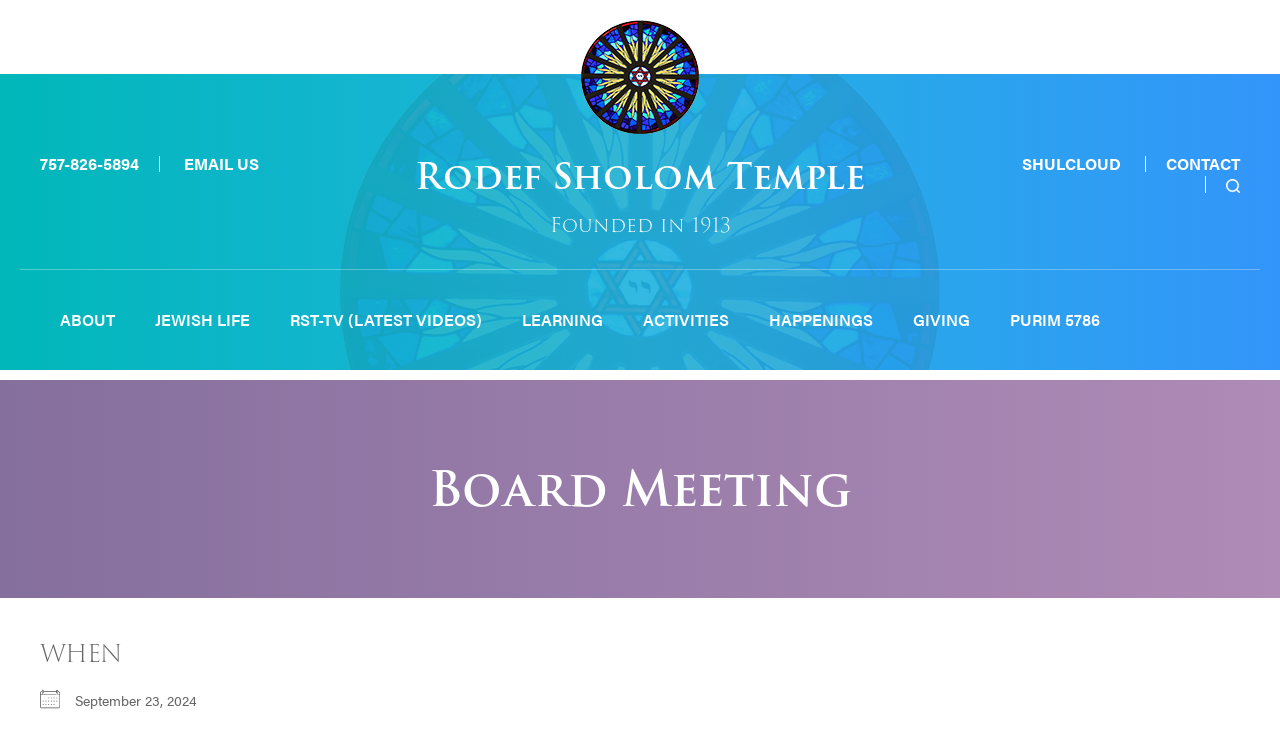

--- FILE ---
content_type: text/html; charset=UTF-8
request_url: https://www.rodefsholomtemple.org/events/board-meeting/
body_size: 14315
content:
<!DOCTYPE html>
<!--[if IEMobile 7 ]> <html dir="ltr" lang="en-US" prefix="og: https://ogp.me/ns#"class="no-js iem7"> <![endif]-->
<!--[if lt IE 7 ]> <html dir="ltr" lang="en-US" prefix="og: https://ogp.me/ns#" class="no-js ie6"> <![endif]-->
<!--[if IE 7 ]>    <html dir="ltr" lang="en-US" prefix="og: https://ogp.me/ns#" class="no-js ie7"> <![endif]-->
<!--[if IE 8 ]>    <html dir="ltr" lang="en-US" prefix="og: https://ogp.me/ns#" class="no-js ie8"> <![endif]-->
<!--[if (gte IE 9)|(gt IEMobile 7)|!(IEMobile)|!(IE)]><!--><html dir="ltr" lang="en-US" prefix="og: https://ogp.me/ns#" class="no-js"><!--<![endif]-->

<head>

    <meta charset="utf-8">
    <title>Board Meeting | Rodef Sholom Temple - Conservative Synagogue in Newport NewsRodef Sholom Temple</title>
    <meta name="viewport" content="width=device-width, initial-scale=1.0">
    <meta name="description" content="">
    <meta name="author" content="">

	<!-- Open graph tags -->
        <meta property="og:title" content="Board Meeting" />
	<meta property="og:description" content="" />
    <meta property="og:url" content="https://www.rodefsholomtemple.org/events/board-meeting/" />
    <meta property="og:image:url" content="" />
    <meta property="og:image:type" content="image/jpeg" />
	<meta property="og:image:width" content="1500" />
	<meta property="og:image:height" content="788" />
    
	<!-- CSS -->
    <link type="text/css" href="https://www.rodefsholomtemple.org/wp-content/themes/rodefsholom/css/bootstrap.min.css" rel="stylesheet">
	<link rel="stylesheet" href="https://use.typekit.net/ltv1xeu.css">
    <link type="text/css" href="https://www.rodefsholomtemple.org/wp-content/themes/rodefsholom/style.css" rel="stylesheet" media="screen">
    <link type="text/css" href="https://www.rodefsholomtemple.org/wp-content/themes/rodefsholom/navigation.css" rel="stylesheet" media="screen">

    <!-- HTML5 shim, for IE6-8 support of HTML5 elements -->
    <!--[if lt IE 9]><script src="http://html5shim.googlecode.com/svn/trunk/html5.js"></script><![endif]-->

    <!-- Favicon and touch icons -->
    <link rel="apple-touch-icon-precomposed" sizes="144x144" href="https://www.rodefsholomtemple.org/wp-content/themes/rodefsholom/icons/apple-touch-icon-144-precomposed.png">
    <link rel="apple-touch-icon-precomposed" sizes="114x114" href="https://www.rodefsholomtemple.org/wp-content/themes/rodefsholom/icons/apple-touch-icon-114-precomposed.png">
	<link rel="apple-touch-icon-precomposed" sizes="72x72" href="https://www.rodefsholomtemple.org/wp-content/themes/rodefsholom/icons/apple-touch-icon-72-precomposed.png">
	<link rel="apple-touch-icon-precomposed" href="https://www.rodefsholomtemple.org/wp-content/themes/rodefsholom/icons/apple-touch-icon-57-precomposed.png">
	<link rel="shortcut icon" href="https://www.rodefsholomtemple.org/wp-content/themes/rodefsholom/icons/favicon.png">
       
    <!-- Google Analytics -->
    
    
    <!-- Feeds -->
    <link rel="pingback" href="https://www.rodefsholomtemple.org/xmlrpc.php" />
    <link rel="alternate" type="application/rss+xml" title="Rodef Sholom Temple" href="https://www.rodefsholomtemple.org/feed/" />
    <link rel="alternate" type="application/atom+xml" title="Rodef Sholom Temple" href="https://www.rodefsholomtemple.org/feed/atom/" />

	<!-- Wordpress head functions -->    
        
		<!-- All in One SEO 4.9.3 - aioseo.com -->
	<meta name="robots" content="max-image-preview:large" />
	<meta name="author" content="Radie"/>
	<link rel="canonical" href="https://www.rodefsholomtemple.org/events/board-meeting/" />
	<meta name="generator" content="All in One SEO (AIOSEO) 4.9.3" />
		<meta property="og:locale" content="en_US" />
		<meta property="og:site_name" content="Rodef Sholom Temple | Conservative Synagogue in Newport News" />
		<meta property="og:type" content="article" />
		<meta property="og:title" content="Board Meeting | Rodef Sholom Temple - Conservative Synagogue in Newport News" />
		<meta property="og:url" content="https://www.rodefsholomtemple.org/events/board-meeting/" />
		<meta property="article:published_time" content="2024-07-31T18:24:29+00:00" />
		<meta property="article:modified_time" content="2024-07-31T18:24:29+00:00" />
		<meta name="twitter:card" content="summary_large_image" />
		<meta name="twitter:title" content="Board Meeting | Rodef Sholom Temple - Conservative Synagogue in Newport News" />
		<script type="application/ld+json" class="aioseo-schema">
			{"@context":"https:\/\/schema.org","@graph":[{"@type":"BreadcrumbList","@id":"https:\/\/www.rodefsholomtemple.org\/events\/board-meeting\/#breadcrumblist","itemListElement":[{"@type":"ListItem","@id":"https:\/\/www.rodefsholomtemple.org#listItem","position":1,"name":"Home","item":"https:\/\/www.rodefsholomtemple.org","nextItem":{"@type":"ListItem","@id":"https:\/\/www.rodefsholomtemple.org\/events\/#listItem","name":"Events"}},{"@type":"ListItem","@id":"https:\/\/www.rodefsholomtemple.org\/events\/#listItem","position":2,"name":"Events","item":"https:\/\/www.rodefsholomtemple.org\/events\/","nextItem":{"@type":"ListItem","@id":"https:\/\/www.rodefsholomtemple.org\/events\/board-meeting\/#listItem","name":"Board Meeting"},"previousItem":{"@type":"ListItem","@id":"https:\/\/www.rodefsholomtemple.org#listItem","name":"Home"}},{"@type":"ListItem","@id":"https:\/\/www.rodefsholomtemple.org\/events\/board-meeting\/#listItem","position":3,"name":"Board Meeting","previousItem":{"@type":"ListItem","@id":"https:\/\/www.rodefsholomtemple.org\/events\/#listItem","name":"Events"}}]},{"@type":"Organization","@id":"https:\/\/www.rodefsholomtemple.org\/#organization","name":"Rodef Sholom Temple","description":"Conservative Synagogue in Newport News","url":"https:\/\/www.rodefsholomtemple.org\/","sameAs":["https:\/\/www.instagram.com\/rstnewportnews\/"]},{"@type":"Person","@id":"https:\/\/www.rodefsholomtemple.org\/author\/office\/#author","url":"https:\/\/www.rodefsholomtemple.org\/author\/office\/","name":"Radie","image":{"@type":"ImageObject","@id":"https:\/\/www.rodefsholomtemple.org\/events\/board-meeting\/#authorImage","url":"https:\/\/secure.gravatar.com\/avatar\/499f77bccd11ee62b7aec86960eefbb460ab27799567de6202199963697c79ea?s=96&d=mm&r=g","width":96,"height":96,"caption":"Radie"}},{"@type":"WebPage","@id":"https:\/\/www.rodefsholomtemple.org\/events\/board-meeting\/#webpage","url":"https:\/\/www.rodefsholomtemple.org\/events\/board-meeting\/","name":"Board Meeting | Rodef Sholom Temple - Conservative Synagogue in Newport News","inLanguage":"en-US","isPartOf":{"@id":"https:\/\/www.rodefsholomtemple.org\/#website"},"breadcrumb":{"@id":"https:\/\/www.rodefsholomtemple.org\/events\/board-meeting\/#breadcrumblist"},"author":{"@id":"https:\/\/www.rodefsholomtemple.org\/author\/office\/#author"},"creator":{"@id":"https:\/\/www.rodefsholomtemple.org\/author\/office\/#author"},"datePublished":"2024-07-31T14:24:29-04:00","dateModified":"2024-07-31T14:24:29-04:00"},{"@type":"WebSite","@id":"https:\/\/www.rodefsholomtemple.org\/#website","url":"https:\/\/www.rodefsholomtemple.org\/","name":"Rodef Sholom Temple","description":"Conservative Synagogue in Newport News","inLanguage":"en-US","publisher":{"@id":"https:\/\/www.rodefsholomtemple.org\/#organization"}}]}
		</script>
		<!-- All in One SEO -->

<link rel="alternate" title="oEmbed (JSON)" type="application/json+oembed" href="https://www.rodefsholomtemple.org/wp-json/oembed/1.0/embed?url=https%3A%2F%2Fwww.rodefsholomtemple.org%2Fevents%2Fboard-meeting%2F" />
<link rel="alternate" title="oEmbed (XML)" type="text/xml+oembed" href="https://www.rodefsholomtemple.org/wp-json/oembed/1.0/embed?url=https%3A%2F%2Fwww.rodefsholomtemple.org%2Fevents%2Fboard-meeting%2F&#038;format=xml" />
<style id='wp-img-auto-sizes-contain-inline-css' type='text/css'>
img:is([sizes=auto i],[sizes^="auto," i]){contain-intrinsic-size:3000px 1500px}
/*# sourceURL=wp-img-auto-sizes-contain-inline-css */
</style>
<style id='wp-emoji-styles-inline-css' type='text/css'>

	img.wp-smiley, img.emoji {
		display: inline !important;
		border: none !important;
		box-shadow: none !important;
		height: 1em !important;
		width: 1em !important;
		margin: 0 0.07em !important;
		vertical-align: -0.1em !important;
		background: none !important;
		padding: 0 !important;
	}
/*# sourceURL=wp-emoji-styles-inline-css */
</style>
<link rel='stylesheet' id='wp-block-library-css' href='https://www.rodefsholomtemple.org/wp-includes/css/dist/block-library/style.min.css?ver=6.9' type='text/css' media='all' />
<style id='classic-theme-styles-inline-css' type='text/css'>
/*! This file is auto-generated */
.wp-block-button__link{color:#fff;background-color:#32373c;border-radius:9999px;box-shadow:none;text-decoration:none;padding:calc(.667em + 2px) calc(1.333em + 2px);font-size:1.125em}.wp-block-file__button{background:#32373c;color:#fff;text-decoration:none}
/*# sourceURL=/wp-includes/css/classic-themes.min.css */
</style>
<link rel='stylesheet' id='aioseo/css/src/vue/standalone/blocks/table-of-contents/global.scss-css' href='https://www.rodefsholomtemple.org/wp-content/plugins/all-in-one-seo-pack/dist/Lite/assets/css/table-of-contents/global.e90f6d47.css?ver=4.9.3' type='text/css' media='all' />
<style id='pdfemb-pdf-embedder-viewer-style-inline-css' type='text/css'>
.wp-block-pdfemb-pdf-embedder-viewer{max-width:none}

/*# sourceURL=https://www.rodefsholomtemple.org/wp-content/plugins/pdf-embedder/block/build/style-index.css */
</style>
<style id='global-styles-inline-css' type='text/css'>
:root{--wp--preset--aspect-ratio--square: 1;--wp--preset--aspect-ratio--4-3: 4/3;--wp--preset--aspect-ratio--3-4: 3/4;--wp--preset--aspect-ratio--3-2: 3/2;--wp--preset--aspect-ratio--2-3: 2/3;--wp--preset--aspect-ratio--16-9: 16/9;--wp--preset--aspect-ratio--9-16: 9/16;--wp--preset--color--black: #000000;--wp--preset--color--cyan-bluish-gray: #abb8c3;--wp--preset--color--white: #ffffff;--wp--preset--color--pale-pink: #f78da7;--wp--preset--color--vivid-red: #cf2e2e;--wp--preset--color--luminous-vivid-orange: #ff6900;--wp--preset--color--luminous-vivid-amber: #fcb900;--wp--preset--color--light-green-cyan: #7bdcb5;--wp--preset--color--vivid-green-cyan: #00d084;--wp--preset--color--pale-cyan-blue: #8ed1fc;--wp--preset--color--vivid-cyan-blue: #0693e3;--wp--preset--color--vivid-purple: #9b51e0;--wp--preset--gradient--vivid-cyan-blue-to-vivid-purple: linear-gradient(135deg,rgb(6,147,227) 0%,rgb(155,81,224) 100%);--wp--preset--gradient--light-green-cyan-to-vivid-green-cyan: linear-gradient(135deg,rgb(122,220,180) 0%,rgb(0,208,130) 100%);--wp--preset--gradient--luminous-vivid-amber-to-luminous-vivid-orange: linear-gradient(135deg,rgb(252,185,0) 0%,rgb(255,105,0) 100%);--wp--preset--gradient--luminous-vivid-orange-to-vivid-red: linear-gradient(135deg,rgb(255,105,0) 0%,rgb(207,46,46) 100%);--wp--preset--gradient--very-light-gray-to-cyan-bluish-gray: linear-gradient(135deg,rgb(238,238,238) 0%,rgb(169,184,195) 100%);--wp--preset--gradient--cool-to-warm-spectrum: linear-gradient(135deg,rgb(74,234,220) 0%,rgb(151,120,209) 20%,rgb(207,42,186) 40%,rgb(238,44,130) 60%,rgb(251,105,98) 80%,rgb(254,248,76) 100%);--wp--preset--gradient--blush-light-purple: linear-gradient(135deg,rgb(255,206,236) 0%,rgb(152,150,240) 100%);--wp--preset--gradient--blush-bordeaux: linear-gradient(135deg,rgb(254,205,165) 0%,rgb(254,45,45) 50%,rgb(107,0,62) 100%);--wp--preset--gradient--luminous-dusk: linear-gradient(135deg,rgb(255,203,112) 0%,rgb(199,81,192) 50%,rgb(65,88,208) 100%);--wp--preset--gradient--pale-ocean: linear-gradient(135deg,rgb(255,245,203) 0%,rgb(182,227,212) 50%,rgb(51,167,181) 100%);--wp--preset--gradient--electric-grass: linear-gradient(135deg,rgb(202,248,128) 0%,rgb(113,206,126) 100%);--wp--preset--gradient--midnight: linear-gradient(135deg,rgb(2,3,129) 0%,rgb(40,116,252) 100%);--wp--preset--font-size--small: 13px;--wp--preset--font-size--medium: 20px;--wp--preset--font-size--large: 36px;--wp--preset--font-size--x-large: 42px;--wp--preset--spacing--20: 0.44rem;--wp--preset--spacing--30: 0.67rem;--wp--preset--spacing--40: 1rem;--wp--preset--spacing--50: 1.5rem;--wp--preset--spacing--60: 2.25rem;--wp--preset--spacing--70: 3.38rem;--wp--preset--spacing--80: 5.06rem;--wp--preset--shadow--natural: 6px 6px 9px rgba(0, 0, 0, 0.2);--wp--preset--shadow--deep: 12px 12px 50px rgba(0, 0, 0, 0.4);--wp--preset--shadow--sharp: 6px 6px 0px rgba(0, 0, 0, 0.2);--wp--preset--shadow--outlined: 6px 6px 0px -3px rgb(255, 255, 255), 6px 6px rgb(0, 0, 0);--wp--preset--shadow--crisp: 6px 6px 0px rgb(0, 0, 0);}:where(.is-layout-flex){gap: 0.5em;}:where(.is-layout-grid){gap: 0.5em;}body .is-layout-flex{display: flex;}.is-layout-flex{flex-wrap: wrap;align-items: center;}.is-layout-flex > :is(*, div){margin: 0;}body .is-layout-grid{display: grid;}.is-layout-grid > :is(*, div){margin: 0;}:where(.wp-block-columns.is-layout-flex){gap: 2em;}:where(.wp-block-columns.is-layout-grid){gap: 2em;}:where(.wp-block-post-template.is-layout-flex){gap: 1.25em;}:where(.wp-block-post-template.is-layout-grid){gap: 1.25em;}.has-black-color{color: var(--wp--preset--color--black) !important;}.has-cyan-bluish-gray-color{color: var(--wp--preset--color--cyan-bluish-gray) !important;}.has-white-color{color: var(--wp--preset--color--white) !important;}.has-pale-pink-color{color: var(--wp--preset--color--pale-pink) !important;}.has-vivid-red-color{color: var(--wp--preset--color--vivid-red) !important;}.has-luminous-vivid-orange-color{color: var(--wp--preset--color--luminous-vivid-orange) !important;}.has-luminous-vivid-amber-color{color: var(--wp--preset--color--luminous-vivid-amber) !important;}.has-light-green-cyan-color{color: var(--wp--preset--color--light-green-cyan) !important;}.has-vivid-green-cyan-color{color: var(--wp--preset--color--vivid-green-cyan) !important;}.has-pale-cyan-blue-color{color: var(--wp--preset--color--pale-cyan-blue) !important;}.has-vivid-cyan-blue-color{color: var(--wp--preset--color--vivid-cyan-blue) !important;}.has-vivid-purple-color{color: var(--wp--preset--color--vivid-purple) !important;}.has-black-background-color{background-color: var(--wp--preset--color--black) !important;}.has-cyan-bluish-gray-background-color{background-color: var(--wp--preset--color--cyan-bluish-gray) !important;}.has-white-background-color{background-color: var(--wp--preset--color--white) !important;}.has-pale-pink-background-color{background-color: var(--wp--preset--color--pale-pink) !important;}.has-vivid-red-background-color{background-color: var(--wp--preset--color--vivid-red) !important;}.has-luminous-vivid-orange-background-color{background-color: var(--wp--preset--color--luminous-vivid-orange) !important;}.has-luminous-vivid-amber-background-color{background-color: var(--wp--preset--color--luminous-vivid-amber) !important;}.has-light-green-cyan-background-color{background-color: var(--wp--preset--color--light-green-cyan) !important;}.has-vivid-green-cyan-background-color{background-color: var(--wp--preset--color--vivid-green-cyan) !important;}.has-pale-cyan-blue-background-color{background-color: var(--wp--preset--color--pale-cyan-blue) !important;}.has-vivid-cyan-blue-background-color{background-color: var(--wp--preset--color--vivid-cyan-blue) !important;}.has-vivid-purple-background-color{background-color: var(--wp--preset--color--vivid-purple) !important;}.has-black-border-color{border-color: var(--wp--preset--color--black) !important;}.has-cyan-bluish-gray-border-color{border-color: var(--wp--preset--color--cyan-bluish-gray) !important;}.has-white-border-color{border-color: var(--wp--preset--color--white) !important;}.has-pale-pink-border-color{border-color: var(--wp--preset--color--pale-pink) !important;}.has-vivid-red-border-color{border-color: var(--wp--preset--color--vivid-red) !important;}.has-luminous-vivid-orange-border-color{border-color: var(--wp--preset--color--luminous-vivid-orange) !important;}.has-luminous-vivid-amber-border-color{border-color: var(--wp--preset--color--luminous-vivid-amber) !important;}.has-light-green-cyan-border-color{border-color: var(--wp--preset--color--light-green-cyan) !important;}.has-vivid-green-cyan-border-color{border-color: var(--wp--preset--color--vivid-green-cyan) !important;}.has-pale-cyan-blue-border-color{border-color: var(--wp--preset--color--pale-cyan-blue) !important;}.has-vivid-cyan-blue-border-color{border-color: var(--wp--preset--color--vivid-cyan-blue) !important;}.has-vivid-purple-border-color{border-color: var(--wp--preset--color--vivid-purple) !important;}.has-vivid-cyan-blue-to-vivid-purple-gradient-background{background: var(--wp--preset--gradient--vivid-cyan-blue-to-vivid-purple) !important;}.has-light-green-cyan-to-vivid-green-cyan-gradient-background{background: var(--wp--preset--gradient--light-green-cyan-to-vivid-green-cyan) !important;}.has-luminous-vivid-amber-to-luminous-vivid-orange-gradient-background{background: var(--wp--preset--gradient--luminous-vivid-amber-to-luminous-vivid-orange) !important;}.has-luminous-vivid-orange-to-vivid-red-gradient-background{background: var(--wp--preset--gradient--luminous-vivid-orange-to-vivid-red) !important;}.has-very-light-gray-to-cyan-bluish-gray-gradient-background{background: var(--wp--preset--gradient--very-light-gray-to-cyan-bluish-gray) !important;}.has-cool-to-warm-spectrum-gradient-background{background: var(--wp--preset--gradient--cool-to-warm-spectrum) !important;}.has-blush-light-purple-gradient-background{background: var(--wp--preset--gradient--blush-light-purple) !important;}.has-blush-bordeaux-gradient-background{background: var(--wp--preset--gradient--blush-bordeaux) !important;}.has-luminous-dusk-gradient-background{background: var(--wp--preset--gradient--luminous-dusk) !important;}.has-pale-ocean-gradient-background{background: var(--wp--preset--gradient--pale-ocean) !important;}.has-electric-grass-gradient-background{background: var(--wp--preset--gradient--electric-grass) !important;}.has-midnight-gradient-background{background: var(--wp--preset--gradient--midnight) !important;}.has-small-font-size{font-size: var(--wp--preset--font-size--small) !important;}.has-medium-font-size{font-size: var(--wp--preset--font-size--medium) !important;}.has-large-font-size{font-size: var(--wp--preset--font-size--large) !important;}.has-x-large-font-size{font-size: var(--wp--preset--font-size--x-large) !important;}
:where(.wp-block-post-template.is-layout-flex){gap: 1.25em;}:where(.wp-block-post-template.is-layout-grid){gap: 1.25em;}
:where(.wp-block-term-template.is-layout-flex){gap: 1.25em;}:where(.wp-block-term-template.is-layout-grid){gap: 1.25em;}
:where(.wp-block-columns.is-layout-flex){gap: 2em;}:where(.wp-block-columns.is-layout-grid){gap: 2em;}
:root :where(.wp-block-pullquote){font-size: 1.5em;line-height: 1.6;}
/*# sourceURL=global-styles-inline-css */
</style>
<link rel='stylesheet' id='events-manager-css' href='https://www.rodefsholomtemple.org/wp-content/plugins/events-manager/includes/css/events-manager.min.css?ver=7.2.3.1' type='text/css' media='all' />
<style id='events-manager-inline-css' type='text/css'>
body .em { --font-family : inherit; --font-weight : inherit; --font-size : 1em; --line-height : inherit; }
/*# sourceURL=events-manager-inline-css */
</style>
<link rel='stylesheet' id='dflip-style-css' href='https://www.rodefsholomtemple.org/wp-content/plugins/3d-flipbook-dflip-lite/assets/css/dflip.min.css?ver=2.4.20' type='text/css' media='all' />
<script type="text/javascript" src="https://www.rodefsholomtemple.org/wp-includes/js/jquery/jquery.min.js?ver=3.7.1" id="jquery-core-js"></script>
<script type="text/javascript" src="https://www.rodefsholomtemple.org/wp-includes/js/jquery/jquery-migrate.min.js?ver=3.4.1" id="jquery-migrate-js"></script>
<script type="text/javascript" src="https://www.rodefsholomtemple.org/wp-includes/js/jquery/ui/core.min.js?ver=1.13.3" id="jquery-ui-core-js"></script>
<script type="text/javascript" src="https://www.rodefsholomtemple.org/wp-includes/js/jquery/ui/mouse.min.js?ver=1.13.3" id="jquery-ui-mouse-js"></script>
<script type="text/javascript" src="https://www.rodefsholomtemple.org/wp-includes/js/jquery/ui/sortable.min.js?ver=1.13.3" id="jquery-ui-sortable-js"></script>
<script type="text/javascript" src="https://www.rodefsholomtemple.org/wp-includes/js/jquery/ui/datepicker.min.js?ver=1.13.3" id="jquery-ui-datepicker-js"></script>
<script type="text/javascript" id="jquery-ui-datepicker-js-after">
/* <![CDATA[ */
jQuery(function(jQuery){jQuery.datepicker.setDefaults({"closeText":"Close","currentText":"Today","monthNames":["January","February","March","April","May","June","July","August","September","October","November","December"],"monthNamesShort":["Jan","Feb","Mar","Apr","May","Jun","Jul","Aug","Sep","Oct","Nov","Dec"],"nextText":"Next","prevText":"Previous","dayNames":["Sunday","Monday","Tuesday","Wednesday","Thursday","Friday","Saturday"],"dayNamesShort":["Sun","Mon","Tue","Wed","Thu","Fri","Sat"],"dayNamesMin":["S","M","T","W","T","F","S"],"dateFormat":"MM d, yy","firstDay":0,"isRTL":false});});
//# sourceURL=jquery-ui-datepicker-js-after
/* ]]> */
</script>
<script type="text/javascript" src="https://www.rodefsholomtemple.org/wp-includes/js/jquery/ui/resizable.min.js?ver=1.13.3" id="jquery-ui-resizable-js"></script>
<script type="text/javascript" src="https://www.rodefsholomtemple.org/wp-includes/js/jquery/ui/draggable.min.js?ver=1.13.3" id="jquery-ui-draggable-js"></script>
<script type="text/javascript" src="https://www.rodefsholomtemple.org/wp-includes/js/jquery/ui/controlgroup.min.js?ver=1.13.3" id="jquery-ui-controlgroup-js"></script>
<script type="text/javascript" src="https://www.rodefsholomtemple.org/wp-includes/js/jquery/ui/checkboxradio.min.js?ver=1.13.3" id="jquery-ui-checkboxradio-js"></script>
<script type="text/javascript" src="https://www.rodefsholomtemple.org/wp-includes/js/jquery/ui/button.min.js?ver=1.13.3" id="jquery-ui-button-js"></script>
<script type="text/javascript" src="https://www.rodefsholomtemple.org/wp-includes/js/jquery/ui/dialog.min.js?ver=1.13.3" id="jquery-ui-dialog-js"></script>
<script type="text/javascript" id="events-manager-js-extra">
/* <![CDATA[ */
var EM = {"ajaxurl":"https://www.rodefsholomtemple.org/wp-admin/admin-ajax.php","locationajaxurl":"https://www.rodefsholomtemple.org/wp-admin/admin-ajax.php?action=locations_search","firstDay":"0","locale":"en","dateFormat":"yy-mm-dd","ui_css":"https://www.rodefsholomtemple.org/wp-content/plugins/events-manager/includes/css/jquery-ui/build.min.css","show24hours":"0","is_ssl":"1","autocomplete_limit":"10","calendar":{"breakpoints":{"small":560,"medium":908,"large":false},"month_format":"F Y"},"phone":"","datepicker":{"format":"m-d-Y"},"search":{"breakpoints":{"small":650,"medium":850,"full":false}},"url":"https://www.rodefsholomtemple.org/wp-content/plugins/events-manager","assets":{"input.em-uploader":{"js":{"em-uploader":{"url":"https://www.rodefsholomtemple.org/wp-content/plugins/events-manager/includes/js/em-uploader.js?v=7.2.3.1","event":"em_uploader_ready"}}},".em-event-editor":{"js":{"event-editor":{"url":"https://www.rodefsholomtemple.org/wp-content/plugins/events-manager/includes/js/events-manager-event-editor.js?v=7.2.3.1","event":"em_event_editor_ready"}},"css":{"event-editor":"https://www.rodefsholomtemple.org/wp-content/plugins/events-manager/includes/css/events-manager-event-editor.min.css?v=7.2.3.1"}},".em-recurrence-sets, .em-timezone":{"js":{"luxon":{"url":"luxon/luxon.js?v=7.2.3.1","event":"em_luxon_ready"}}},".em-booking-form, #em-booking-form, .em-booking-recurring, .em-event-booking-form":{"js":{"em-bookings":{"url":"https://www.rodefsholomtemple.org/wp-content/plugins/events-manager/includes/js/bookingsform.js?v=7.2.3.1","event":"em_booking_form_js_loaded"}}},"#em-opt-archetypes":{"js":{"archetypes":"https://www.rodefsholomtemple.org/wp-content/plugins/events-manager/includes/js/admin-archetype-editor.js?v=7.2.3.1","archetypes_ms":"https://www.rodefsholomtemple.org/wp-content/plugins/events-manager/includes/js/admin-archetypes.js?v=7.2.3.1","qs":"qs/qs.js?v=7.2.3.1"}}},"cached":"","txt_search":"Search","txt_searching":"Searching...","txt_loading":"Loading..."};
//# sourceURL=events-manager-js-extra
/* ]]> */
</script>
<script type="text/javascript" src="https://www.rodefsholomtemple.org/wp-content/plugins/events-manager/includes/js/events-manager.js?ver=7.2.3.1" id="events-manager-js"></script>
<link rel="https://api.w.org/" href="https://www.rodefsholomtemple.org/wp-json/" /><link rel="EditURI" type="application/rsd+xml" title="RSD" href="https://www.rodefsholomtemple.org/xmlrpc.php?rsd" />
<meta name="generator" content="WordPress 6.9" />
<link rel='shortlink' href='https://www.rodefsholomtemple.org/?p=6825' />
<meta name="generator" content="Elementor 3.34.2; features: additional_custom_breakpoints; settings: css_print_method-external, google_font-enabled, font_display-swap">
			<style>
				.e-con.e-parent:nth-of-type(n+4):not(.e-lazyloaded):not(.e-no-lazyload),
				.e-con.e-parent:nth-of-type(n+4):not(.e-lazyloaded):not(.e-no-lazyload) * {
					background-image: none !important;
				}
				@media screen and (max-height: 1024px) {
					.e-con.e-parent:nth-of-type(n+3):not(.e-lazyloaded):not(.e-no-lazyload),
					.e-con.e-parent:nth-of-type(n+3):not(.e-lazyloaded):not(.e-no-lazyload) * {
						background-image: none !important;
					}
				}
				@media screen and (max-height: 640px) {
					.e-con.e-parent:nth-of-type(n+2):not(.e-lazyloaded):not(.e-no-lazyload),
					.e-con.e-parent:nth-of-type(n+2):not(.e-lazyloaded):not(.e-no-lazyload) * {
						background-image: none !important;
					}
				}
			</style>
			
</head>

<body>

	<!-- Search field -->
	<div class="modal fade center" id="myModal" tabindex="-1" role="dialog" aria-labelledby="myModalLabel">
		<div class="modal-dialog" role="document">
			<div class="modal-content">
				<div class="modal-body">
					<form role="search" method="get" class="search-form" action="https://www.rodefsholomtemple.org/">
					<input type="search" value="Search this website" onBlur="if(this.value=='') this.value='Search this website';" onFocus="if(this.value=='Search this website') this.value='';" name="s" />
					<button type="submit" class="search-submit">Go</button>
					</form>
					<button type="button" class="btn btn-default" data-dismiss="modal">Close</button>
				</div>
			</div>
		</div>
	</div>

	<!-- Circle logo -->
	<section class="container content header-logo">
        <div class="row center no-padding-bottom">
			<div class="col-lg-12 col-md-12 col-sm-12 col-xs-12">
				<a href="https://www.rodefsholomtemple.org" title="Return to the homepage"><img class="img-responsive center-block" alt="Rodef Sholom Temple" src="https://www.rodefsholomtemple.org/wp-content/themes/rodefsholom/images/logo.png" /></a>
			</div>
		</div>
	</section>

	<!-- Header -->
    <header class="wrap header main-nav">
    	<div class="container">
        	<div class="row header-content">
				<div class="col-lg-6 col-lg-push-3 col-md-6 col-md-push-3 col-sm-12 col-xs-12 center">
					<h2><a href="https://www.rodefsholomtemple.org">Rodef Sholom Temple</a></h2>
					<p>Founded in 1913</p>
				</div>
				<div class="col-lg-3 col-lg-pull-6 col-md-3 col-md-pull-6 col-sm-6 col-xs-12">
					<ul>
					<li>757-826-5894</li>					<li><a href="mailto:office@rodefsholomtemple.org">Email Us</a></li>					</ul>
				</div>
				<div class="col-lg-3 col-md-3 col-sm-6 col-xs-12 right">
					<ul>
					<li id="menu-item-48" class="menu-item menu-item-type-custom menu-item-object-custom menu-item-48"><a target="_blank" href="https://rodefsholomtemple.shulcloud.com/">Shulcloud</a></li>
<li id="menu-item-1049" class="menu-item menu-item-type-post_type menu-item-object-page menu-item-1049"><a href="https://www.rodefsholomtemple.org/contact/">Contact</a></li>
					<li><a href="#" data-toggle="modal" data-target="#myModal"><img src="https://www.rodefsholomtemple.org/wp-content/themes/rodefsholom/images/search-btn.png" alt="" /></a></li>
					</ul>
				</div>
            </div>
			<div class="row">
                <div class="col-lg-12 col-md-12 col-sm-12 col-xs-12 navbar navbar-default">
                    <div class="navbar-header">
                        <button type="button" class="navbar-toggle collapsed" data-toggle="collapse" data-target="#navbar-collapse-1" aria-expanded="false">
                            <span class="sr-only">Toggle navigation</span>
                            <span class="icon-bar"></span>
                            <span class="icon-bar"></span>
                            <span class="icon-bar"></span>
                        </button>
                        <a class="navbar-brand" href="#">Main Menu</a>
                    </div>
                    
                    <div id="navbar-collapse-1" class="collapse navbar-collapse"><ul id="main-menu" class="nav navbar-nav"><li id="menu-item-37" class="menu-item menu-item-type-post_type menu-item-object-page menu-item-has-children menu-item-37 dropdown"><a title="About" href="https://www.rodefsholomtemple.org/about/" data-toggle="dropdown" class="dropdown-toggle">About <span class="hidden-lg hidden-md visible-sm visible-xs caret"></span></a>
<ul role="menu" class=" dropdown-menu">
	<li id="menu-item-5676" class="menu-item menu-item-type-post_type menu-item-object-page menu-item-5676"><a title="Welcome" href="https://www.rodefsholomtemple.org/about/welcome/">Welcome</a></li>
	<li id="menu-item-5677" class="menu-item menu-item-type-post_type menu-item-object-page menu-item-5677"><a title="President’s Message" href="https://www.rodefsholomtemple.org/about/presidents-message/">President’s Message</a></li>
	<li id="menu-item-5678" class="menu-item menu-item-type-post_type menu-item-object-page menu-item-5678"><a title="Meet Rabbi Eligberg" href="https://www.rodefsholomtemple.org/about/meet-rabbi-eligberg/">Meet Rabbi Eligberg</a></li>
	<li id="menu-item-5680" class="menu-item menu-item-type-post_type menu-item-object-page menu-item-5680"><a title="Board of Directors" href="https://www.rodefsholomtemple.org/about/board-of-directors/">Board of Directors</a></li>
	<li id="menu-item-5721" class="menu-item menu-item-type-post_type menu-item-object-page menu-item-5721"><a title="Golden Book-One Hundred Years of Rodef Sholom Temple-A Photographic History" href="https://www.rodefsholomtemple.org/golden-book/">Golden Book-One Hundred Years of Rodef Sholom Temple-A Photographic History</a></li>
	<li id="menu-item-42" class="menu-item menu-item-type-post_type menu-item-object-page menu-item-42"><a title="Membership" href="https://www.rodefsholomtemple.org/membership/">Membership</a></li>
</ul>
</li>
<li id="menu-item-38" class="menu-item menu-item-type-post_type menu-item-object-page menu-item-has-children menu-item-38 dropdown"><a title="Jewish Life" href="https://www.rodefsholomtemple.org/jewish-life/" data-toggle="dropdown" class="dropdown-toggle">Jewish Life <span class="hidden-lg hidden-md visible-sm visible-xs caret"></span></a>
<ul role="menu" class=" dropdown-menu">
	<li id="menu-item-5684" class="menu-item menu-item-type-post_type menu-item-object-page menu-item-5684"><a title="Services" href="https://www.rodefsholomtemple.org/jewish-life/services/">Services</a></li>
	<li id="menu-item-5683" class="menu-item menu-item-type-post_type menu-item-object-page menu-item-5683"><a title="Service Resources" href="https://www.rodefsholomtemple.org/jewish-life/service-resources/">Service Resources</a></li>
	<li id="menu-item-5685" class="ppr-new-window menu-item menu-item-type-post_type menu-item-object-page menu-item-5685"><a title="Online Service &#038; Torah Reading Signup" target="_blank" href="https://www.rodefsholomtemple.org/jewish-life/online-service-torah-reading-signup/">Online Service &#038; Torah Reading Signup</a></li>
	<li id="menu-item-5682" class="menu-item menu-item-type-post_type menu-item-object-page menu-item-5682"><a title="Musical Moments" href="https://www.rodefsholomtemple.org/jewish-life/musical-moments/">Musical Moments</a></li>
	<li id="menu-item-5686" class="menu-item menu-item-type-post_type menu-item-object-page menu-item-5686"><a title="Bar/Bat Mitzvah" href="https://www.rodefsholomtemple.org/jewish-life/bar-bat-mitzvah/">Bar/Bat Mitzvah</a></li>
	<li id="menu-item-5687" class="menu-item menu-item-type-post_type menu-item-object-page menu-item-5687"><a title="Tidbits of Torah" href="https://www.rodefsholomtemple.org/jewish-life/tidbits-of-torah/">Tidbits of Torah</a></li>
	<li id="menu-item-5688" class="menu-item menu-item-type-post_type menu-item-object-page menu-item-5688"><a title="Kosher Resources" href="https://www.rodefsholomtemple.org/jewish-life/kosher-resources-on-virginia-peninsula/">Kosher Resources</a></li>
</ul>
</li>
<li id="menu-item-5845" class="ppr-new-window menu-item menu-item-type-post_type menu-item-object-page menu-item-has-children menu-item-5845 dropdown"><a title="RST-TV (Latest Videos)" target="_blank" href="https://www.rodefsholomtemple.org/jewish-life/rst-tv/" data-toggle="dropdown" class="dropdown-toggle">RST-TV (Latest Videos) <span class="hidden-lg hidden-md visible-sm visible-xs caret"></span></a>
<ul role="menu" class=" dropdown-menu">
	<li id="menu-item-8718" class="ppr-new-window menu-item menu-item-type-post_type menu-item-object-page menu-item-8718"><a title="Messenger Moments" target="_blank" href="https://www.rodefsholomtemple.org/happenings/messenger-moments/">Messenger Moments</a></li>
	<li id="menu-item-8729" class="ppr-new-window menu-item menu-item-type-post_type menu-item-object-page menu-item-8729"><a title="Shabbat and Festival Services" target="_blank" href="https://www.rodefsholomtemple.org/jewish-life/rst-tv/shabbat-and-festival-services/">Shabbat and Festival Services</a></li>
	<li id="menu-item-8730" class="ppr-new-window menu-item menu-item-type-post_type menu-item-object-page menu-item-8730"><a title="Adult Education" target="_blank" href="https://www.rodefsholomtemple.org/jewish-life/rst-tv/adult-education/">Adult Education</a></li>
	<li id="menu-item-8728" class="ppr-new-window menu-item menu-item-type-post_type menu-item-object-page menu-item-8728"><a title="Tutorials: Shabbat Services" target="_blank" href="https://www.rodefsholomtemple.org/jewish-life/rst-tv/tutorials-shabbat-services/">Tutorials: Shabbat Services</a></li>
</ul>
</li>
<li id="menu-item-39" class="menu-item menu-item-type-post_type menu-item-object-page menu-item-has-children menu-item-39 dropdown"><a title="Learning" href="https://www.rodefsholomtemple.org/learning/" data-toggle="dropdown" class="dropdown-toggle">Learning <span class="hidden-lg hidden-md visible-sm visible-xs caret"></span></a>
<ul role="menu" class=" dropdown-menu">
	<li id="menu-item-5689" class="menu-item menu-item-type-post_type menu-item-object-page menu-item-has-children menu-item-5689 dropdown-submenu"><a title="Adult Education" href="https://www.rodefsholomtemple.org/learning/adult-education/" data-toggle="dropdown" class="dropdown-toggle">Adult Education</a>
	<ul role="menu" class=" dropdown-menu">
		<li id="menu-item-9671" class="ppr-new-window menu-item menu-item-type-post_type menu-item-object-page menu-item-9671"><a title="RST Road Show – Sunday, January 18th" target="_blank" href="https://www.rodefsholomtemple.org/jewish-life/rst-tv/adult-education/rst-road-show-sunday-january-18th/">RST Road Show – Sunday, January 18th</a></li>
		<li id="menu-item-9388" class="menu-item menu-item-type-post_type menu-item-object-page menu-item-9388"><a title="Five Sacred Scrolls" href="https://www.rodefsholomtemple.org/learning/adult-education/five-sacred-scrolls/">Five Sacred Scrolls</a></li>
	</ul>
</li>
	<li id="menu-item-5690" class="menu-item menu-item-type-post_type menu-item-object-page menu-item-has-children menu-item-5690 dropdown-submenu"><a title="Religious School" href="https://www.rodefsholomtemple.org/learning/religious-school/" data-toggle="dropdown" class="dropdown-toggle">Religious School</a>
	<ul role="menu" class=" dropdown-menu">
		<li id="menu-item-8471" class="ppr-new-window menu-item menu-item-type-post_type menu-item-object-page menu-item-8471"><a title="2025-26 Religious School Registration Form" target="_blank" href="https://www.rodefsholomtemple.org/learning/religious-school/2025-26-religious-school-registration-form/">2025-26 Religious School Registration Form</a></li>
		<li id="menu-item-8470" class="menu-item menu-item-type-post_type menu-item-object-page menu-item-8470"><a title="2025-26 Religious School Calendar" href="https://www.rodefsholomtemple.org/learning/religious-school/2025-26-religious-school-calendar/">2025-26 Religious School Calendar</a></li>
	</ul>
</li>
</ul>
</li>
<li id="menu-item-40" class="menu-item menu-item-type-post_type menu-item-object-page menu-item-has-children menu-item-40 dropdown"><a title="Activities" href="https://www.rodefsholomtemple.org/activities/" data-toggle="dropdown" class="dropdown-toggle">Activities <span class="hidden-lg hidden-md visible-sm visible-xs caret"></span></a>
<ul role="menu" class=" dropdown-menu">
	<li id="menu-item-5693" class="menu-item menu-item-type-post_type menu-item-object-page menu-item-5693"><a title="Gemilut Chasadim Committee" href="https://www.rodefsholomtemple.org/activities/gemilut-chasadim-committee/">Gemilut Chasadim Committee</a></li>
	<li id="menu-item-5694" class="menu-item menu-item-type-post_type menu-item-object-page menu-item-has-children menu-item-5694 dropdown-submenu"><a title="Men’s Club" href="https://www.rodefsholomtemple.org/activities/mens-club/" data-toggle="dropdown" class="dropdown-toggle">Men’s Club</a>
	<ul role="menu" class=" dropdown-menu">
		<li id="menu-item-9678" class="menu-item menu-item-type-post_type menu-item-object-page menu-item-9678"><a title="World Wide Wrap – February 8th" href="https://www.rodefsholomtemple.org/activities/mens-club/world-wide-wrap-february-8th/">World Wide Wrap – February 8th</a></li>
		<li id="menu-item-9759" class="menu-item menu-item-type-post_type menu-item-object-page menu-item-9759"><a title="Blue Yarmulke Person of the Year" href="https://www.rodefsholomtemple.org/activities/mens-club/blue-yarmulke-person-of-the-year/">Blue Yarmulke Person of the Year</a></li>
	</ul>
</li>
	<li id="menu-item-5695" class="menu-item menu-item-type-post_type menu-item-object-page menu-item-has-children menu-item-5695 dropdown-submenu"><a title="Sisterhood" href="https://www.rodefsholomtemple.org/activities/sisterhood/" data-toggle="dropdown" class="dropdown-toggle">Sisterhood</a>
	<ul role="menu" class=" dropdown-menu">
		<li id="menu-item-7237" class="ppr-new-window menu-item menu-item-type-post_type menu-item-object-page menu-item-7237"><a title="Join Sisterhood" target="_blank" href="https://www.rodefsholomtemple.org/activities/sisterhood/join-sisterhood/">Join Sisterhood</a></li>
		<li id="menu-item-8394" class="ppr-new-window menu-item menu-item-type-post_type menu-item-object-page menu-item-8394"><a title="Flower Fund" target="_blank" href="https://www.rodefsholomtemple.org/activities/sisterhood/flower-fund/">Flower Fund</a></li>
		<li id="menu-item-9650" class="menu-item menu-item-type-post_type menu-item-object-page menu-item-9650"><a title="Sisterhood Shabbat" href="https://www.rodefsholomtemple.org/activities/sisterhood/sisterhood-shabbat/">Sisterhood Shabbat</a></li>
		<li id="menu-item-9646" class="menu-item menu-item-type-post_type menu-item-object-page menu-item-9646"><a title="Meet Kehilat Yaar Ramot – Sunday, February 1, 2026, 10:00am" href="https://www.rodefsholomtemple.org/activities/sisterhood/meet-kehilat-yaar-ramot-sunday-february-1-2026-1000am/">Meet Kehilat Yaar Ramot – Sunday, February 1, 2026, 10:00am</a></li>
		<li id="menu-item-9688" class="menu-item menu-item-type-post_type menu-item-object-page menu-item-9688"><a title="Sisterhood Purim Baking – February 15th &amp; 17th" href="https://www.rodefsholomtemple.org/activities/sisterhood/sisterhood-purim-baking-february-15th-17th/">Sisterhood Purim Baking – February 15th &#038; 17th</a></li>
	</ul>
</li>
	<li id="menu-item-5696" class="ppr-new-window menu-item menu-item-type-post_type menu-item-object-page menu-item-5696"><a title="Meal Sponsorships" target="_blank" href="https://www.rodefsholomtemple.org/activities/meal-sponsorships/">Meal Sponsorships</a></li>
	<li id="menu-item-5697" class="menu-item menu-item-type-post_type menu-item-object-page menu-item-has-children menu-item-5697 dropdown-submenu"><a title="Social Action" href="https://www.rodefsholomtemple.org/activities/social-action/" data-toggle="dropdown" class="dropdown-toggle">Social Action</a>
	<ul role="menu" class=" dropdown-menu">
		<li id="menu-item-9701" class="menu-item menu-item-type-post_type menu-item-object-page menu-item-9701"><a title="PORT 2025" href="https://www.rodefsholomtemple.org/activities/social-action/port-2025/">PORT 2025</a></li>
		<li id="menu-item-9684" class="menu-item menu-item-type-post_type menu-item-object-page menu-item-9684"><a title="February Shabbat Shmooze – February 21st" href="https://www.rodefsholomtemple.org/activities/social-action/february-shabbat-shmooze-february-21st/">February Shabbat Shmooze – February 21st</a></li>
	</ul>
</li>
	<li id="menu-item-8992" class="menu-item menu-item-type-post_type menu-item-object-page menu-item-8992"><a title="Beautification Committee" href="https://www.rodefsholomtemple.org/activities/beautification-committee/">Beautification Committee</a></li>
</ul>
</li>
<li id="menu-item-41" class="ppr-new-window menu-item menu-item-type-post_type menu-item-object-page menu-item-has-children menu-item-41 dropdown"><a title="Happenings" target="_blank" href="https://www.rodefsholomtemple.org/happenings/" data-toggle="dropdown" class="dropdown-toggle">Happenings <span class="hidden-lg hidden-md visible-sm visible-xs caret"></span></a>
<ul role="menu" class=" dropdown-menu">
	<li id="menu-item-5712" class="menu-item menu-item-type-post_type menu-item-object-page menu-item-5712"><a title="RST Calendar" href="https://www.rodefsholomtemple.org/happenings/rst-calendar/">RST Calendar</a></li>
	<li id="menu-item-9351" class="menu-item menu-item-type-post_type menu-item-object-page menu-item-9351"><a title="Messenger – Printable Version" href="https://www.rodefsholomtemple.org/happenings/messenger-printable-version/">Messenger – Printable Version</a></li>
	<li id="menu-item-5943" class="ppr-new-window menu-item menu-item-type-post_type menu-item-object-page menu-item-5943"><a title="Messenger – Online Version" target="_blank" href="https://www.rodefsholomtemple.org/messenger/">Messenger – Online Version</a></li>
	<li id="menu-item-8717" class="ppr-new-window menu-item menu-item-type-post_type menu-item-object-page menu-item-8717"><a title="Messenger Moments" target="_blank" href="https://www.rodefsholomtemple.org/happenings/messenger-moments/">Messenger Moments</a></li>
	<li id="menu-item-9663" class="ppr-new-window menu-item menu-item-type-post_type menu-item-object-page menu-item-9663"><a title="Shabbat Shira Congregational Dinner" target="_blank" href="https://www.rodefsholomtemple.org/happenings/shabbat-shira-congregational-dinner/">Shabbat Shira Congregational Dinner</a></li>
	<li id="menu-item-9693" class="ppr-new-window menu-item menu-item-type-post_type menu-item-object-page menu-item-9693"><a title="Tu B’Sh’vat Seder – February 1st" target="_blank" href="https://www.rodefsholomtemple.org/happenings/tu-bshvat-seder-february-1st/">Tu B’Sh’vat Seder – February 1st</a></li>
	<li id="menu-item-9706" class="menu-item menu-item-type-post_type menu-item-object-page menu-item-9706"><a title="Gold Medal Get Together – February 22nd" href="https://www.rodefsholomtemple.org/happenings/gold-medal-get-together-february-22nd/">Gold Medal Get Together – February 22nd</a></li>
</ul>
</li>
<li id="menu-item-43" class="menu-item menu-item-type-post_type menu-item-object-page menu-item-has-children menu-item-43 dropdown"><a title="Giving" href="https://www.rodefsholomtemple.org/giving/" data-toggle="dropdown" class="dropdown-toggle">Giving <span class="hidden-lg hidden-md visible-sm visible-xs caret"></span></a>
<ul role="menu" class=" dropdown-menu">
	<li id="menu-item-8737" class="menu-item menu-item-type-post_type menu-item-object-page menu-item-8737"><a title="Giving from the Heart" href="https://www.rodefsholomtemple.org/giving/giving-from-the-heart/">Giving from the Heart</a></li>
	<li id="menu-item-5711" class="menu-item menu-item-type-post_type menu-item-object-page menu-item-5711"><a title="General Funds" href="https://www.rodefsholomtemple.org/giving/endowments/">General Funds</a></li>
	<li id="menu-item-5786" class="menu-item menu-item-type-post_type menu-item-object-page menu-item-5786"><a title="Education Funds" href="https://www.rodefsholomtemple.org/giving/education-fund/">Education Funds</a></li>
	<li id="menu-item-5801" class="menu-item menu-item-type-post_type menu-item-object-page menu-item-5801"><a title="Sisterhood Funds" href="https://www.rodefsholomtemple.org/giving/sisterhood-funds/">Sisterhood Funds</a></li>
	<li id="menu-item-5787" class="menu-item menu-item-type-post_type menu-item-object-page menu-item-5787"><a title="Synagogue Life" href="https://www.rodefsholomtemple.org/giving/synagogue-life/">Synagogue Life</a></li>
	<li id="menu-item-5699" class="menu-item menu-item-type-post_type menu-item-object-page menu-item-5699"><a title="Memorials" href="https://www.rodefsholomtemple.org/giving/memorials/">Memorials</a></li>
	<li id="menu-item-5700" class="menu-item menu-item-type-post_type menu-item-object-page menu-item-5700"><a title="Tree of Life" href="https://www.rodefsholomtemple.org/giving/tree-of-life/">Tree of Life</a></li>
</ul>
</li>
<li id="menu-item-9711" class="menu-item menu-item-type-post_type menu-item-object-page menu-item-has-children menu-item-9711 dropdown"><a title="Purim 5786" href="https://www.rodefsholomtemple.org/purim-5786/" data-toggle="dropdown" class="dropdown-toggle">Purim 5786 <span class="hidden-lg hidden-md visible-sm visible-xs caret"></span></a>
<ul role="menu" class=" dropdown-menu">
	<li id="menu-item-9755" class="ppr-new-window menu-item menu-item-type-post_type menu-item-object-page menu-item-9755"><a title="Mishloach Manot 5786" target="_blank" href="https://www.rodefsholomtemple.org/purim-5786/mishloach-manot-5786/">Mishloach Manot 5786</a></li>
</ul>
</li>
</ul></div>                </div>
			</div>	
        </div>
    </header>
    
	<section class="wrap page-title post-6825">
    	<div class="container">
        	<div class="row center">
				<div class="col-lg-12 col-md-12 col-sm-12 col-xs-12">
					<h1>Board Meeting</h1>
				</div>
			</div>
		</div>
	</section>

	<section class="wrap content post-6825">
    	<div class="container">
			<div class="row event-page">
								<div class="col-lg-12 col-md-12 col-sm-12 col-xs-12">
					<div class="em em-view-container" id="em-view-6" data-view="event">
	<div class="em pixelbones em-item em-item-single em-event em-event-single em-event-1220 " id="em-event-6" data-view-id="6">
		<section class="em-item-header"  style="--default-border:#6b2704;">
	<div class="em-item-meta">
		<section class="em-item-meta-column">
			<section class="em-event-when">
				<h3>When</h3>
				<div class="em-item-meta-line em-event-date em-event-meta-datetime">
					<span class="em-icon-calendar em-icon"></span>
					September 23, 2024    
				</div>
				<div class="em-item-meta-line em-event-time em-event-meta-datetime">
					<span class="em-icon-clock em-icon"></span>
					All Day
				</div>
									<button type="button" class="em-event-add-to-calendar em-tooltip-ddm em-clickable input" data-button-width="match" data-tooltip-class="em-add-to-calendar-tooltip" data-content="em-event-add-to-colendar-content-415296057"><span class="em-icon em-icon-calendar"></span> Add To Calendar</button>
					<div class="em-tooltip-ddm-content em-event-add-to-calendar-content" id="em-event-add-to-colendar-content-415296057">
						<a class="em-a2c-download" href="https://www.rodefsholomtemple.org/events/board-meeting/ical/" target="_blank">Download ICS</a>
						<a class="em-a2c-google" href="https://www.google.com/calendar/event?action=TEMPLATE&#038;text=Board+Meeting&#038;dates=20240923/20240924&#038;details=&#038;location=&#038;trp=false&#038;sprop=https%3A%2F%2Fwww.rodefsholomtemple.org%2Fevents%2Fboard-meeting%2F&#038;sprop=name:Rodef+Sholom+Temple&#038;ctz=America%2FNew_York" target="_blank">Google Calendar</a>
						<a class="em-a2c-apple" href="webcal://www.rodefsholomtemple.org/events/board-meeting/ical/" target="_blank">iCalendar</a>
						<a class="em-a2c-office" href="https://outlook.office.com/calendar/0/deeplink/compose?allday=true&#038;body=&#038;location=&#038;path=/calendar/action/compose&#038;rru=addevent&#038;startdt=2024-09-23T00%3A00%3A00-04%3A00&#038;enddt=2024-09-22T23%3A59%3A59-04%3A00&#038;subject=Board+Meeting" target="_blank">Office 365</a>
						<a class="em-a2c-outlook" href="https://outlook.live.com/calendar/0/deeplink/compose?allday=true&#038;body=&#038;location=&#038;path=/calendar/action/compose&#038;rru=addevent&#038;startdt=2024-09-23T00%3A00%3A00-04%3A00&#038;enddt=2024-09-22T23%3A59%3A59-04%3A00&#038;subject=Board+Meeting" target="_blank">Outlook Live</a>
					</div>
					
			</section>
	
			
		</section>

		<section class="em-item-meta-column">
			
			
			
			
		</section>
	</div>
</section>

<section class="em-event-content">
	
</section>
	</div>
</div>
					</div>
							</div>
        </div>
    </section>

    
	<!-- Footer -->
    <footer class="wrap footer">
		<div class="container">
			<div class="row center">
				<div class="col-lg-12 col-md-12 col-sm-12 col-xs-12">
					<ul class="social">
					<li><a href="https://www.facebook.com/rodefsholomtemple" target="_blank"><img src="https://www.rodefsholomtemple.org/wp-content/themes/rodefsholom/images/icon_facebook.png" alt="" border="0" /></a></li>										<li><a href="https://www.youtube.com/channel/UCyd6Goiu_I2imDXWL8H5I9A" target="_blank"><img src="https://www.rodefsholomtemple.org/wp-content/themes/rodefsholom/images/icon_youtube.png" alt="" border="0" /></a></li>															<li><a href="https://www.instagram.com/rstnewportnews/" target="_blank"><img src="https://www.rodefsholomtemple.org/wp-content/themes/rodefsholom/images/icon_instagram.png" alt="" border="0" /></a></li>										</ul>
					
					<div class="menu-footer-menu-container"><ul id="footer-menu" class="menu"><li id="menu-item-5701" class="menu-item menu-item-type-post_type menu-item-object-page menu-item-home menu-item-5701"><a href="https://www.rodefsholomtemple.org/">Home</a></li>
<li id="menu-item-5702" class="menu-item menu-item-type-post_type menu-item-object-page menu-item-5702"><a href="https://www.rodefsholomtemple.org/about/">About</a></li>
<li id="menu-item-5703" class="menu-item menu-item-type-post_type menu-item-object-page menu-item-5703"><a href="https://www.rodefsholomtemple.org/jewish-life/">Jewish Life</a></li>
<li id="menu-item-5704" class="menu-item menu-item-type-post_type menu-item-object-page menu-item-5704"><a href="https://www.rodefsholomtemple.org/learning/">Learning</a></li>
<li id="menu-item-5705" class="menu-item menu-item-type-post_type menu-item-object-page menu-item-5705"><a href="https://www.rodefsholomtemple.org/activities/">Activities</a></li>
<li id="menu-item-5706" class="ppr-new-window menu-item menu-item-type-post_type menu-item-object-page menu-item-5706"><a target="_blank" href="https://www.rodefsholomtemple.org/happenings/">Happenings</a></li>
<li id="menu-item-5707" class="menu-item menu-item-type-post_type menu-item-object-page menu-item-5707"><a href="https://www.rodefsholomtemple.org/membership/">Membership</a></li>
<li id="menu-item-5708" class="menu-item menu-item-type-post_type menu-item-object-page menu-item-5708"><a href="https://www.rodefsholomtemple.org/giving/">Giving</a></li>
</ul></div>
					<p>401 City Center Boulevard, Newport News, VA 23606<span>|</span>757-826-5894<span>|</span><a href="mailto:office@rodefsholomtemple.org">office@rodefsholomtemple.org</a></p>
				</div>
			</div>
		</div>
    </footer>

	<!-- Copyright -->
	<section class="container copyright">
       	<div class="row center">
			<div class="col-lg-12 col-md-12 col-sm-12 col-xs-12">
				<p>Copyright &copy; 2026 Rodef Sholom Temple. All rights reserved. Website designed by <a href="https://www.synagogue-websites.com/" target="_blank">Addicott Web</a>.</p>
			</div>
		</div>
	</section>

<!--[if lt IE 7 ]>
<script src="//ajax.googleapis.com/ajax/libs/chrome-frame/1.0.3/CFInstall.min.js"></script>
<script>window.attachEvent('onload',function(){CFInstall.check({mode:'overlay'})})</script>
<![endif]-->
		
<script type="speculationrules">
{"prefetch":[{"source":"document","where":{"and":[{"href_matches":"/*"},{"not":{"href_matches":["/wp-*.php","/wp-admin/*","/wp-content/uploads/*","/wp-content/*","/wp-content/plugins/*","/wp-content/themes/rodefsholom/*","/*\\?(.+)"]}},{"not":{"selector_matches":"a[rel~=\"nofollow\"]"}},{"not":{"selector_matches":".no-prefetch, .no-prefetch a"}}]},"eagerness":"conservative"}]}
</script>
		<script type="text/javascript">
			(function() {
				let targetObjectName = 'EM';
				if ( typeof window[targetObjectName] === 'object' && window[targetObjectName] !== null ) {
					Object.assign( window[targetObjectName], []);
				} else {
					console.warn( 'Could not merge extra data: window.' + targetObjectName + ' not found or not an object.' );
				}
			})();
		</script>
					<script>
				const lazyloadRunObserver = () => {
					const lazyloadBackgrounds = document.querySelectorAll( `.e-con.e-parent:not(.e-lazyloaded)` );
					const lazyloadBackgroundObserver = new IntersectionObserver( ( entries ) => {
						entries.forEach( ( entry ) => {
							if ( entry.isIntersecting ) {
								let lazyloadBackground = entry.target;
								if( lazyloadBackground ) {
									lazyloadBackground.classList.add( 'e-lazyloaded' );
								}
								lazyloadBackgroundObserver.unobserve( entry.target );
							}
						});
					}, { rootMargin: '200px 0px 200px 0px' } );
					lazyloadBackgrounds.forEach( ( lazyloadBackground ) => {
						lazyloadBackgroundObserver.observe( lazyloadBackground );
					} );
				};
				const events = [
					'DOMContentLoaded',
					'elementor/lazyload/observe',
				];
				events.forEach( ( event ) => {
					document.addEventListener( event, lazyloadRunObserver );
				} );
			</script>
			<script type="text/javascript" id="qppr_frontend_scripts-js-extra">
/* <![CDATA[ */
var qpprFrontData = {"linkData":{"https://www.rodefsholomtemple.org/jewish-life/online-service-torah-reading-signup/":[1,0,""],"https://www.rodefsholomtemple.org/events/hanukkah-dinner/":[1,0,""],"https://www.rodefsholomtemple.org/events/":[1,0,""],"https://www.rodefsholomtemple.org/events/sukkot-dinner-2/":[1,0,""],"https://www.rodefsholomtemple.org/events/rst-sisterhoods-book-club/":[1,0,""],"https://www.rodefsholomtemple.org/events/october-congregational-dinner/":[1,0,"https://rodefsholomtemple.shulcloud.com/event/october-congregational-dinner.html"],"https://www.rodefsholomtemple.org/events/veterans-day-dinner/":[1,0,""],"https://www.rodefsholomtemple.org/events/rst-sisterhood-and-mens-club-joint-event/":[1,0,""],"https://www.rodefsholomtemple.org/events/hanukkah-story-time/":[1,0,""],"https://www.rodefsholomtemple.org/jewish-life/rst-tv/":[1,0,""],"https://www.rodefsholomtemple.org/events/sisterhood-book-club-4/":[1,0,""],"https://www.rodefsholomtemple.org/events/sisterhood-shabbat/":[1,0,""],"https://www.rodefsholomtemple.org/happenings/":[1,0,""],"https://www.rodefsholomtemple.org/events/programming-dinner-4/":[1,0,""],"https://www.rodefsholomtemple.org/messenger/":[1,0,""],"https://www.rodefsholomtemple.org/events/shabbat-shira-havdalah/":[1,0,""],"https://www.rodefsholomtemple.org/event-recurring/judaism-101-who-we-are-what-we-believe-and-what-we-do/":[1,0,""],"https://www.rodefsholomtemple.org/events/judaism-101-who-we-are-what-we-believe-and-what-we-do-2024-02-22/":[1,0,""],"https://www.rodefsholomtemple.org/events/judaism-101-who-we-are-what-we-believe-and-what-we-do-2024-02-29/":[1,0,""],"https://www.rodefsholomtemple.org/events/judaism-101-who-we-are-what-we-believe-and-what-we-do-2024-03-07/":[1,0,""],"https://www.rodefsholomtemple.org/events/judaism-101-who-we-are-what-we-believe-and-what-we-do-2024-03-14/":[1,0,""],"https://www.rodefsholomtemple.org/events/judaism-101-who-we-are-what-we-believe-and-what-we-do-2024-03-21/":[1,0,""],"https://www.rodefsholomtemple.org/events/judaism-101-who-we-are-what-we-believe-and-what-we-do-2024-04-04/":[1,0,""],"https://www.rodefsholomtemple.org/events/judaism-101-who-we-are-what-we-believe-and-what-we-do-2024-04-11/":[1,0,""],"https://www.rodefsholomtemple.org/events/judaism-101-who-we-are-what-we-believe-and-what-we-do-2024-04-18/":[1,0,""],"https://www.rodefsholomtemple.org/events/judaism-101-who-we-are-what-we-believe-and-what-we-do-2024-04-25/":[1,0,""],"https://www.rodefsholomtemple.org/events/judaism-101-who-we-are-what-we-believe-and-what-we-do-2024-05-02/":[1,0,""],"https://www.rodefsholomtemple.org/events/judaism-101-who-we-are-what-we-believe-and-what-we-do-2024-05-09/":[1,0,""],"https://www.rodefsholomtemple.org/events/judaism-101-who-we-are-what-we-believe-and-what-we-do-2024-05-16/":[1,0,""],"https://www.rodefsholomtemple.org/events/judaism-101-who-we-are-what-we-believe-and-what-we-do-2024-05-23/":[1,0,""],"https://www.rodefsholomtemple.org/events/judaism-101-who-we-are-what-we-believe-and-what-we-do-2024-05-30/":[1,0,""],"https://www.rodefsholomtemple.org/events/judaism-101-who-we-are-what-we-believe-and-what-we-do-2024-06-06/":[1,0,""],"https://www.rodefsholomtemple.org/events/judaism-101-who-we-are-what-we-believe-and-what-we-do-2024-06-13/":[1,0,""],"https://www.rodefsholomtemple.org/events/judaism-101-who-we-are-what-we-believe-and-what-we-do-2024-06-20/":[1,0,""],"https://www.rodefsholomtemple.org/events/judaism-101-who-we-are-what-we-believe-and-what-we-do-2024-06-27/":[1,0,""],"https://www.rodefsholomtemple.org/events/sisterhood-book-club/":[1,0,""],"https://www.rodefsholomtemple.org/events/purim-celebration/":[1,0,""],"https://www.rodefsholomtemple.org/events/programming-dinner-6/":[1,0,""],"https://www.rodefsholomtemple.org/events/sisterhood-book-club-2/":[1,0,""],"https://www.rodefsholomtemple.org/events/rst-sisterhood-presents-bring-your-mother-to-a-murder/":[1,0,""],"https://www.rodefsholomtemple.org/activities/sisterhood/join-sisterhood/":[1,0,""],"https://www.rodefsholomtemple.org/events/sisterhood-book-club-8/":[1,0,""],"https://www.rodefsholomtemple.org/activities/sisterhood/flower-fund/":[1,0,""],"https://www.rodefsholomtemple.org/events/sisterhood-yoga-in-the-sukkah/":[1,0,""],"https://www.rodefsholomtemple.org/hinei-ma-tov/":[1,0,""],"https://www.rodefsholomtemple.org/events/storytime-at-barnes-noble/":[1,0,""],"https://www.rodefsholomtemple.org/events/shakin-it-on-shabbat-congregational-dinner/":[1,0,""],"https://www.rodefsholomtemple.org/events/free-vehicle-crime-prevention-event/":[1,0,""],"https://www.rodefsholomtemple.org/events/stargazing-in-the-sukkah/":[1,0,""],"https://www.rodefsholomtemple.org/?page_id=7124":[1,0,""],"https://www.rodefsholomtemple.org/jewish-life/rst-tv/adult-education/":[1,0,""],"https://www.rodefsholomtemple.org/events/blue-yarmulke-person-of-the-year-brunch/":[1,0,""],"https://www.rodefsholomtemple.org/events/bible-people-and-beyond/":[1,0,""],"https://www.rodefsholomtemple.org/events/bible-people-and-beyond-2/":[1,0,""],"https://www.rodefsholomtemple.org/events/bible-people-and-beyond-3/":[1,0,""],"https://www.rodefsholomtemple.org/events/bible-people-and-beyond-4/":[1,0,""],"https://www.rodefsholomtemple.org/events/bible-people-and-beyond-5/":[1,0,""],"https://www.rodefsholomtemple.org/events/bible-people-and-beyond-6/":[1,0,""],"https://www.rodefsholomtemple.org/happenings/messenger-moments/":[1,0,""],"https://www.rodefsholomtemple.org/events/december-congregational-dinner/":[1,0,""],"https://www.rodefsholomtemple.org/events/rst-candle-lighting-at-city-center/":[1,0,""],"https://www.rodefsholomtemple.org/events/hebrew-reading-marathon/":[1,0,""],"https://www.rodefsholomtemple.org/events/sisterhood-book-club-5/":[1,0,""],"https://www.rodefsholomtemple.org/events/fast-of-the-first-born-april-10th/":[1,0,""],"https://www.rodefsholomtemple.org/events/sisterhood-shabbat-happy-hour/":[1,0,""],"https://www.rodefsholomtemple.org/events/earth-hour-havdalah/":[1,0,""],"https://www.rodefsholomtemple.org/events/elijah-israelite-man-of-mystery/":[1,0,""],"https://www.rodefsholomtemple.org/events/how-is-this-trip-different-from-all-other-trips-presentation/":[1,0,""],"https://www.rodefsholomtemple.org/events/congregational-dinner-2/":[1,0,""],"https://www.rodefsholomtemple.org/events/sisterhood-torah-fund-brunch-3/":[1,0,""],"https://www.rodefsholomtemple.org/events/shabbat-shmooze/":[1,0,""],"https://www.rodefsholomtemple.org/events/january-congregational-dinner/":[1,0,""],"https://www.rodefsholomtemple.org/events/resistance-they-fought-back-premiere-sunday-january-26th/":[1,0,""],"https://www.rodefsholomtemple.org/jewish-life/rst-tv/tutorials-shabbat-services/":[1,0,""],"https://www.rodefsholomtemple.org/jewish-life/rst-tv/shabbat-and-festival-services/":[1,0,""],"https://www.rodefsholomtemple.org/events/june-congregational-dinner-june-13th/":[1,0,""],"https://www.rodefsholomtemple.org/events/rst-road-show/":[1,0,""],"https://www.rodefsholomtemple.org/learning/religious-school/2025-26-religious-school-registration-form/":[1,0,""],"https://www.rodefsholomtemple.org/events/sisterhood-picnic-in-the-park-port-warwick/":[1,0,""],"https://www.rodefsholomtemple.org/events/selichot/":[1,0,""],"https://www.rodefsholomtemple.org/events/congregational-dinner-in-the-sukkah/":[1,0,""],"https://www.rodefsholomtemple.org/events/rst-road-show-williamsburg/":[1,0,""],"https://www.rodefsholomtemple.org/events/jewish-american-artists/":[1,0,""],"https://www.rodefsholomtemple.org/events/shabbat-shmooze-8/":[1,0,""],"https://www.rodefsholomtemple.org/events/cantor-stober-visit/":[1,0,""],"https://www.rodefsholomtemple.org/events/cantor-stober-visit-2/":[1,0,""],"https://www.rodefsholomtemple.org/events/shabbat-shira-dinner/":[1,0,""],"https://www.rodefsholomtemple.org/activities/meal-sponsorships/":[1,0,""],"https://www.rodefsholomtemple.org/happenings/shabbat-shira-congregational-dinner/":[1,0,""],"https://www.rodefsholomtemple.org/happenings/tu-bshvat-seder-february-1st/":[1,0,""],"https://www.rodefsholomtemple.org/jewish-life/rst-tv/adult-education/rst-road-show-sunday-january-18th/":[1,0,""],"https://www.rodefsholomtemple.org/activities/sisterhood/open-mic-night-at-the-shul/":[1,0,""],"https://www.rodefsholomtemple.org/events/tashlikh/":[1,0,""],"https://www.rodefsholomtemple.org/events/gold-medal-get-togethter/":[1,0,""],"https://www.rodefsholomtemple.org/events/simchat-torah-2/":[1,0,""],"https://www.rodefsholomtemple.org/events/purim-4/":[1,0,""],"https://www.rodefsholomtemple.org/events/israel-tubisvat-zoom-program/":[1,0,""],"https://www.rodefsholomtemple.org/events/sisterhood-paid-up-membership-yoga-brunch/":[1,0,""],"https://www.rodefsholomtemple.org/events/tu-bshvat-seder-2/":[1,0,""],"https://www.rodefsholomtemple.org/events/november-congregational-dinner/":[1,0,""],"https://www.rodefsholomtemple.org/?page_id=9463":[1,0,""],"https://www.rodefsholomtemple.org/events/open-mic-night-havdalah-2/":[1,0,""],"https://www.rodefsholomtemple.org/purim-5786/mishloach-manot-5786/":[1,0,""]},"siteURL":"https://www.rodefsholomtemple.org","siteURLq":"https://www.rodefsholomtemple.org"};
//# sourceURL=qppr_frontend_scripts-js-extra
/* ]]> */
</script>
<script type="text/javascript" src="https://www.rodefsholomtemple.org/wp-content/plugins/quick-pagepost-redirect-plugin/js/qppr_frontend_script.min.js?ver=5.2.4" id="qppr_frontend_scripts-js"></script>
<script type="text/javascript" src="https://www.rodefsholomtemple.org/wp-content/plugins/3d-flipbook-dflip-lite/assets/js/dflip.min.js?ver=2.4.20" id="dflip-script-js"></script>
        <script data-cfasync="false">
            window.dFlipLocation = 'https://www.rodefsholomtemple.org/wp-content/plugins/3d-flipbook-dflip-lite/assets/';
            window.dFlipWPGlobal = {"text":{"toggleSound":"Turn on\/off Sound","toggleThumbnails":"Toggle Thumbnails","toggleOutline":"Toggle Outline\/Bookmark","previousPage":"Previous Page","nextPage":"Next Page","toggleFullscreen":"Toggle Fullscreen","zoomIn":"Zoom In","zoomOut":"Zoom Out","toggleHelp":"Toggle Help","singlePageMode":"Single Page Mode","doublePageMode":"Double Page Mode","downloadPDFFile":"Download PDF File","gotoFirstPage":"Goto First Page","gotoLastPage":"Goto Last Page","share":"Share","mailSubject":"I wanted you to see this FlipBook","mailBody":"Check out this site {{url}}","loading":"DearFlip: Loading "},"viewerType":"flipbook","moreControls":"download,pageMode,startPage,endPage,sound","hideControls":"","scrollWheel":"false","backgroundColor":"#777","backgroundImage":"","height":"auto","paddingLeft":"20","paddingRight":"20","controlsPosition":"bottom","duration":800,"soundEnable":"true","enableDownload":"true","showSearchControl":"false","showPrintControl":"false","enableAnnotation":false,"enableAnalytics":"false","webgl":"true","hard":"none","maxTextureSize":"1600","rangeChunkSize":"524288","zoomRatio":1.5,"stiffness":3,"pageMode":"0","singlePageMode":"0","pageSize":"0","autoPlay":"false","autoPlayDuration":5000,"autoPlayStart":"false","linkTarget":"2","sharePrefix":"flipbook-"};
        </script>
      <script id="wp-emoji-settings" type="application/json">
{"baseUrl":"https://s.w.org/images/core/emoji/17.0.2/72x72/","ext":".png","svgUrl":"https://s.w.org/images/core/emoji/17.0.2/svg/","svgExt":".svg","source":{"concatemoji":"https://www.rodefsholomtemple.org/wp-includes/js/wp-emoji-release.min.js?ver=6.9"}}
</script>
<script type="module">
/* <![CDATA[ */
/*! This file is auto-generated */
const a=JSON.parse(document.getElementById("wp-emoji-settings").textContent),o=(window._wpemojiSettings=a,"wpEmojiSettingsSupports"),s=["flag","emoji"];function i(e){try{var t={supportTests:e,timestamp:(new Date).valueOf()};sessionStorage.setItem(o,JSON.stringify(t))}catch(e){}}function c(e,t,n){e.clearRect(0,0,e.canvas.width,e.canvas.height),e.fillText(t,0,0);t=new Uint32Array(e.getImageData(0,0,e.canvas.width,e.canvas.height).data);e.clearRect(0,0,e.canvas.width,e.canvas.height),e.fillText(n,0,0);const a=new Uint32Array(e.getImageData(0,0,e.canvas.width,e.canvas.height).data);return t.every((e,t)=>e===a[t])}function p(e,t){e.clearRect(0,0,e.canvas.width,e.canvas.height),e.fillText(t,0,0);var n=e.getImageData(16,16,1,1);for(let e=0;e<n.data.length;e++)if(0!==n.data[e])return!1;return!0}function u(e,t,n,a){switch(t){case"flag":return n(e,"\ud83c\udff3\ufe0f\u200d\u26a7\ufe0f","\ud83c\udff3\ufe0f\u200b\u26a7\ufe0f")?!1:!n(e,"\ud83c\udde8\ud83c\uddf6","\ud83c\udde8\u200b\ud83c\uddf6")&&!n(e,"\ud83c\udff4\udb40\udc67\udb40\udc62\udb40\udc65\udb40\udc6e\udb40\udc67\udb40\udc7f","\ud83c\udff4\u200b\udb40\udc67\u200b\udb40\udc62\u200b\udb40\udc65\u200b\udb40\udc6e\u200b\udb40\udc67\u200b\udb40\udc7f");case"emoji":return!a(e,"\ud83e\u1fac8")}return!1}function f(e,t,n,a){let r;const o=(r="undefined"!=typeof WorkerGlobalScope&&self instanceof WorkerGlobalScope?new OffscreenCanvas(300,150):document.createElement("canvas")).getContext("2d",{willReadFrequently:!0}),s=(o.textBaseline="top",o.font="600 32px Arial",{});return e.forEach(e=>{s[e]=t(o,e,n,a)}),s}function r(e){var t=document.createElement("script");t.src=e,t.defer=!0,document.head.appendChild(t)}a.supports={everything:!0,everythingExceptFlag:!0},new Promise(t=>{let n=function(){try{var e=JSON.parse(sessionStorage.getItem(o));if("object"==typeof e&&"number"==typeof e.timestamp&&(new Date).valueOf()<e.timestamp+604800&&"object"==typeof e.supportTests)return e.supportTests}catch(e){}return null}();if(!n){if("undefined"!=typeof Worker&&"undefined"!=typeof OffscreenCanvas&&"undefined"!=typeof URL&&URL.createObjectURL&&"undefined"!=typeof Blob)try{var e="postMessage("+f.toString()+"("+[JSON.stringify(s),u.toString(),c.toString(),p.toString()].join(",")+"));",a=new Blob([e],{type:"text/javascript"});const r=new Worker(URL.createObjectURL(a),{name:"wpTestEmojiSupports"});return void(r.onmessage=e=>{i(n=e.data),r.terminate(),t(n)})}catch(e){}i(n=f(s,u,c,p))}t(n)}).then(e=>{for(const n in e)a.supports[n]=e[n],a.supports.everything=a.supports.everything&&a.supports[n],"flag"!==n&&(a.supports.everythingExceptFlag=a.supports.everythingExceptFlag&&a.supports[n]);var t;a.supports.everythingExceptFlag=a.supports.everythingExceptFlag&&!a.supports.flag,a.supports.everything||((t=a.source||{}).concatemoji?r(t.concatemoji):t.wpemoji&&t.twemoji&&(r(t.twemoji),r(t.wpemoji)))});
//# sourceURL=https://www.rodefsholomtemple.org/wp-includes/js/wp-emoji-loader.min.js
/* ]]> */
</script>

<!-- Scripts -->
<script src="https://stackpath.bootstrapcdn.com/bootstrap/3.4.1/js/bootstrap.min.js" integrity="sha384-aJ21OjlMXNL5UyIl/XNwTMqvzeRMZH2w8c5cRVpzpU8Y5bApTppSuUkhZXN0VxHd" crossorigin="anonymous"></script>
<script>
jQuery(function($) {
  // Bootstrap menu magic
  $(window).resize(function() {
    if ($(window).width() < 768) {
      $(".dropdown-toggle").attr('data-toggle', 'dropdown');
    } else {
      $(".dropdown-toggle").removeAttr('data-toggle dropdown');
    }
  });
	
	$('.dropdown-toggle').click(function() { if ($(window).width() > 991) if ($(this).next('.dropdown-menu').is(':visible')) window.location = $(this).attr('href'); });
});
</script>
</body>
</html>

--- FILE ---
content_type: text/css
request_url: https://www.rodefsholomtemple.org/wp-content/themes/rodefsholom/navigation.css
body_size: 14922
content:
/* Large desktops and laptops */
@media (min-width: 1380px) {
.main-nav { background: rgb(0,183,185); background: -moz-linear-gradient(90deg, rgba(0,183,185,1) 0%, rgba(34,179,224,1) 50%, rgba(51,149,250,1) 100%); background: -webkit-linear-gradient(90deg, rgba(0,183,185,1) 0%, rgba(34,179,224,1) 50%, rgba(51,149,250,1) 100%); background: linear-gradient(90deg, rgba(0,183,185,1) 0%, rgba(34,179,224,1) 50%, rgba(51,149,250,1) 100%); filter: progid:DXImageTransform.Microsoft.gradient(startColorstr="#00b7b9",endColorstr="#3395fa",GradientType=1); margin-top: -60px; border-bottom: 10px solid #fff; }
.main-nav .container { background: fixed url('images/circle-stained-glass.png') center top no-repeat; border:none; padding-bottom: 20px; }
.main-nav .row { padding-top:0; padding-bottom:0; }
.navbar { background:none; overflow:visible; margin-bottom:0; border:none; padding:0 !important; }
.navbar-header { background:none; padding:0; border-radius:0; border:none; box-shadow:none; }
.navbar-header a.navbar-brand { display:none; }
.nav-tabs { border-bottom:none; }
.main-nav span.caret { display: none !important; }

.navbar-default .navbar-nav { list-style:none; margin:20px 0 0 0; }
.navbar-default .navbar-nav > li { font-size:20px; font-family:"acumin-pro"; font-weight:600; font-style: normal; margin:0; padding:0; text-transform: uppercase; }
.navbar-default .navbar-nav > li > a { display:block; text-decoration:none; padding:20px 28px; color:#fff; text-shadow:none; border-radius:0; margin:0; }
.navbar-default .navbar-nav > .active > a,
.navbar-default .navbar-nav > .active > a:focus,
.navbar-default .navbar-nav > .active > a:hover,
.navbar-default .navbar-nav > li > a:hover,
.navbar-default .navbar-nav > li > a:focus { color:#fff; background-color:#72b146; }

.navbar-nav li ul.dropdown-menu { min-width: none; padding: 10px 0; background: #72b146; width:240px; border: none; border-radius: 0; box-shadow: 0; }
.navbar-nav li ul.dropdown-menu li { margin:0; padding:0 15px; float:none; font-size:16px; display:block; line-height:20px; font-family:"acumin-pro"; font-weight:300 !important; font-style: normal !important; position: relative; text-transform: none; }
.navbar-nav li ul.dropdown-menu ul { left:100%; margin-top:-41px; position: absolute; top: 100%; }
.navbar-nav li ul.dropdown-menu a { color:#fff; text-align:left; text-decoration:none; padding:10px; display:block; white-space: normal; background:none !important; font-weight:300 !important; font-style: normal !important; }
.navbar-nav li ul.dropdown-menu a:hover { color:#fff; text-decoration:underline; }
	
.nav li:hover a,
.nav li:hover a:focus { background-color:#72b146; color:#fff; }

.nav li:hover > ul { display:block; }

.nav > li.current-menu-item > a,
.nav > li.current-menu-ancestor > a,
.nav > li.current_page_item > a,
.nav > li.current_page_ancestor > a { background-color:#72b146; color:#fff; }

.nav > li.current-menu-item > a:hover,
.nav > li.current-menu-ancestor > a:hover,
.nav > li.current_page_item > a:hover,
.nav > li.current_page_ancestor > a:hover { background-color:#72b146; color:#fff; }
}

/* Landscape tablets and medium desktops */
@media (min-width: 992px) and (max-width: 1379px) {
.main-nav { background: rgb(0,183,185); background: -moz-linear-gradient(90deg, rgba(0,183,185,1) 0%, rgba(34,179,224,1) 50%, rgba(51,149,250,1) 100%); background: -webkit-linear-gradient(90deg, rgba(0,183,185,1) 0%, rgba(34,179,224,1) 50%, rgba(51,149,250,1) 100%); background: linear-gradient(90deg, rgba(0,183,185,1) 0%, rgba(34,179,224,1) 50%, rgba(51,149,250,1) 100%); filter: progid:DXImageTransform.Microsoft.gradient(startColorstr="#00b7b9",endColorstr="#3395fa",GradientType=1); margin-top: -60px; border-bottom: 10px solid #fff; }
.main-nav .container { background: fixed url('images/circle-stained-glass.png') center top no-repeat; border:none; padding-bottom: 20px; }
.main-nav .row { padding-top:0; padding-bottom:0; }
.navbar { background:none; overflow:visible; margin-bottom:0; border:none; padding:0 !important; }
.navbar-header { background:none; padding:0; border-radius:0; border:none; box-shadow:none; }
.navbar-header a.navbar-brand { display:none; }
.nav-tabs { border-bottom:none; }
.main-nav span.caret { display: none !important; }

.navbar-default .navbar-nav { list-style:none; margin:20px 0 0 0; }
.navbar-default .navbar-nav > li { font-size:16px; font-family:"acumin-pro"; font-weight:600; font-style: normal; margin:0; padding:0; text-transform: uppercase; }
.navbar-default .navbar-nav > li > a { display:block; text-decoration:none; padding:20px; color:#fff; text-shadow:none; border-radius:0; margin:0; }
.navbar-default .navbar-nav > .active > a,
.navbar-default .navbar-nav > .active > a:focus,
.navbar-default .navbar-nav > .active > a:hover,
.navbar-default .navbar-nav > li > a:hover,
.navbar-default .navbar-nav > li > a:focus { color:#fff; background-color:#72b146; }

.navbar-nav li ul.dropdown-menu { min-width: none; padding: 10px 0; background: #72b146; width:240px; border: none; border-radius: 0; box-shadow: 0; }
.navbar-nav li ul.dropdown-menu li { margin:0; padding:0 15px; float:none; font-size:16px; display:block; line-height:20px; font-family:"acumin-pro"; font-weight:300 !important; font-style: normal !important; position: relative; text-transform: none; }
.navbar-nav li ul.dropdown-menu ul { left:100%; margin-top:-41px; position: absolute; top: 100%; }
.navbar-nav li ul.dropdown-menu a { color:#fff; text-align:left; text-decoration:none; padding:10px; display:block; white-space: normal; background:none !important; font-weight:300 !important; font-style: normal !important; }
.navbar-nav li ul.dropdown-menu a:hover { color:#fff; text-decoration:underline; }
	
.nav li:hover a,
.nav li:hover a:focus { background-color:#72b146; color:#fff; }

.nav li:hover > ul { display:block; }

.nav > li.current-menu-item > a,
.nav > li.current-menu-ancestor > a,
.nav > li.current_page_item > a,
.nav > li.current_page_ancestor > a { background-color:#72b146; color:#fff; }

.nav > li.current-menu-item > a:hover,
.nav > li.current-menu-ancestor > a:hover,
.nav > li.current_page_item > a:hover,
.nav > li.current_page_ancestor > a:hover { background-color:#72b146; color:#fff; }
}

/* Portrait tablets and small desktops */
@media (min-width: 768px) and (max-width: 991px) {
.main-nav { background: rgb(0,183,185); background: -moz-linear-gradient(90deg, rgba(0,183,185,1) 0%, rgba(34,179,224,1) 50%, rgba(51,149,250,1) 100%); background: -webkit-linear-gradient(90deg, rgba(0,183,185,1) 0%, rgba(34,179,224,1) 50%, rgba(51,149,250,1) 100%); background: linear-gradient(90deg, rgba(0,183,185,1) 0%, rgba(34,179,224,1) 50%, rgba(51,149,250,1) 100%); filter: progid:DXImageTransform.Microsoft.gradient(startColorstr="#00b7b9",endColorstr="#3395fa",GradientType=1); margin-top: -60px; border-bottom: 10px solid #fff; padding: 0; }
.main-nav .container { background: fixed url('images/circle-stained-glass.png') center top no-repeat; border:none; padding: 0 0 20px 0; }
.main-nav .row { padding-top:20px; padding-bottom:20px; margin: 0; }
.main-nav span.caret { display: none !important; }
.navbar { margin-top:0; background:none; border:none; }
.navbar-inner { background:none; border-radius:0; box-shadow:none; border:none; padding:15px; }
.navbar-header { display:none; }
.navbar .nav { margin:30px 0 0 0 !important; padding:0 !important; width: 100%; }
.navbar .nav > li { margin:0 2px 2px 0; padding:0; display:block !important; width:49% !important; }
.navbar .nav > li span.caret { display: none !important; }
.navbar .nav > li > a { text-shadow:none; text-decoration:none; color:#fff; font-size:20px; font-family:"acumin-pro"; font-weight:600; font-style: normal; background:none; border:none; border-radius:0 !important; padding:15px !important; text-align:center; text-transform: uppercase; }
.navbar .nav > li > a:hover,
.navbar .nav > li > a:focus { background:#72b146 !important; color:#fff !important; border:none; text-decoration:none; }
.navbar .nav > .active > a,
.navbar .nav > .active > a:hover,
.navbar .nav > .active > a:focus { background:#72b146 !important; color:#fff !important; border:none; text-decoration:none; }
.nav-tabs { border-bottom:none; }
.navbar .nav ul { display:none; }

}

/* Landscape phones and portrait tablets */
@media (min-width: 481px) and (max-width: 767px) {
.main-nav { background: rgb(0,183,185); background: -moz-linear-gradient(90deg, rgba(0,183,185,1) 0%, rgba(34,179,224,1) 50%, rgba(51,149,250,1) 100%); background: -webkit-linear-gradient(90deg, rgba(0,183,185,1) 0%, rgba(34,179,224,1) 50%, rgba(51,149,250,1) 100%); background: linear-gradient(90deg, rgba(0,183,185,1) 0%, rgba(34,179,224,1) 50%, rgba(51,149,250,1) 100%); filter: progid:DXImageTransform.Microsoft.gradient(startColorstr="#00b7b9",endColorstr="#3395fa",GradientType=1); margin-top: -60px; border-bottom: 10px solid #fff; padding: 0; }
.main-nav .container { background: fixed url('images/circle-stained-glass.png') center top no-repeat; border:none; padding: 0 20px 20px 20px; }
.main-nav .row { padding-top:20px; padding-bottom:20px; margin:0; }
.main-nav span.caret { display: inline-block !important; }
.main-nav .navbar-collapse { border-top: none !important; box-shadow: 0 !important; padding-left: 0; padding-right: 0; }
.navbar { margin:0; background:none; border:none; }
.navbar-inner { background:none; border-radius:0; box-shadow:none; border:none; padding:0; }
.navbar-toggle { background:#fff !important; border:1px solid #fff !important; border-radius:0; padding:10px; margin:10px 0 !important; }
.navbar-toggle:hover,
.navbar-toggle:focus { background:#22b3e0 !important; border: 1px solid #22b3e0 !important; }
.navbar-toggle .icon-bar { background:#22b3e0 !important; background-image:none; }
.navbar-toggle:hover .icon-bar { background:#fff !important; }
.navbar-brand { color:#fff !important; padding:15px 0 0 0 !important; float:left; font-size:20px; font-family:"acumin-pro"; font-weight:600; text-decoration:none; text-transform: uppercase; }
.navbar-default { margin-top: 0 !important; }
.navbar .nav { margin:0 !important; padding:20px 0 !important; }
.navbar .nav > li { margin:0 0 2px 0; padding:0; text-transform: uppercase; }
.navbar .nav > li > a { text-shadow:none; color:#fff; font-size:20px; font-family:"acumin-pro"; font-weight:600; font-style: normal; background:none; border:none; border-radius:0 !important; padding:15px !important; text-decoration: none; }
.navbar .nav > li > a:hover,
.navbar .nav > li > a:focus { background:#72b146 !important; color:#fff !important; border:none; text-decoration:none; }
.navbar .nav > .active > a,
.navbar .nav > .active > a:hover,
.navbar .nav > .active > a:focus { background:#72b146 !important; color:#fff !important; border:none; text-decoration:none; }
.nav-tabs { border-bottom:none; }
.navbar .nav ul { background:none; list-style:none; margin:0; padding:10px; }
.navbar .nav ul ul { display:none; }
.navbar .nav ul a,
.navbar .nav ul a:hover { background:none; color:#fff; }
.navbar-nav .open .dropdown-menu > li { font-family: "acumin-pro"; font-weight: 300; font-style: normal; font-size: 16px; line-height: 20px; text-transform: none; }
.navbar-nav .open .dropdown-menu > li > a { padding: 5px 0; color: #fff !important; text-decoration: none; white-space:normal !important; overflow:visible !important; }
.navbar-nav .open .dropdown-menu > li > a:hover,
.navbar-nav .open .dropdown-menu > li > a:focus { color: #fff !important; text-decoration: underline; }
}

/* Portrait phones and smaller */
@media (max-width: 480px) {
.main-nav { background: rgb(0,183,185); background: -moz-linear-gradient(90deg, rgba(0,183,185,1) 0%, rgba(34,179,224,1) 50%, rgba(51,149,250,1) 100%); background: -webkit-linear-gradient(90deg, rgba(0,183,185,1) 0%, rgba(34,179,224,1) 50%, rgba(51,149,250,1) 100%); background: linear-gradient(90deg, rgba(0,183,185,1) 0%, rgba(34,179,224,1) 50%, rgba(51,149,250,1) 100%); filter: progid:DXImageTransform.Microsoft.gradient(startColorstr="#00b7b9",endColorstr="#3395fa",GradientType=1); margin-top: -60px; border-bottom: 10px solid #fff; padding: 0; }
.main-nav .container { background: fixed url('images/circle-stained-glass.png') center top no-repeat; border:none; padding: 0 20px 20px 20px; }
.main-nav .row { padding-top:20px; padding-bottom:20px; margin:0; }
.main-nav span.caret { display: inline-block !important; }
.main-nav .navbar-collapse { border-top: none !important; box-shadow: 0 !important; padding-left: 0; padding-right: 0; }
.navbar { margin:0; background:none; border:none; }
.navbar-inner { background:none; border-radius:0; box-shadow:none; border:none; padding:0; }
.navbar-toggle { background:#fff !important; border:1px solid #fff !important; border-radius:0; padding:10px; margin:10px 0 !important; }
.navbar-toggle:hover,
.navbar-toggle:focus { background:#22b3e0 !important; border: 1px solid #22b3e0 !important; }
.navbar-toggle .icon-bar { background:#22b3e0 !important; background-image:none; }
.navbar-toggle:hover .icon-bar { background:#fff !important; }
.navbar-brand { color:#fff !important; padding:15px 0 0 0 !important; float:left; font-size:20px; font-family:"acumin-pro"; font-weight:600; text-decoration:none; text-transform: uppercase; }
.navbar-default { margin-top: 0 !important; }
.navbar .nav { margin:0 !important; padding:20px 0 !important; }
.navbar .nav > li { margin:0 0 2px 0; padding:0; text-transform: uppercase; }
.navbar .nav > li > a { text-shadow:none; color:#fff; font-size:20px; font-family:"acumin-pro"; font-weight:600; font-style: normal; background:none; border:none; border-radius:0 !important; padding:15px !important; text-decoration: none; }
.navbar .nav > li > a:hover,
.navbar .nav > li > a:focus { background:#72b146 !important; color:#fff !important; border:none; text-decoration:none; }
.navbar .nav > .active > a,
.navbar .nav > .active > a:hover,
.navbar .nav > .active > a:focus { background:#72b146 !important; color:#fff !important; border:none; text-decoration:none; }
.nav-tabs { border-bottom:none; }
.navbar .nav ul { background:none; list-style:none; margin:0; padding:10px; }
.navbar .nav ul ul { display:none; }
.navbar .nav ul a,
.navbar .nav ul a:hover { background:none; color:#fff; }
.navbar-nav .open .dropdown-menu > li { font-family: "acumin-pro"; font-weight: 300; font-style: normal; font-size: 16px; line-height: 20px; text-transform: none; }
.navbar-nav .open .dropdown-menu > li > a { padding: 5px 0; color: #fff !important; text-decoration: none; white-space:normal !important; overflow:visible !important; }
.navbar-nav .open .dropdown-menu > li > a:hover,
.navbar-nav .open .dropdown-menu > li > a:focus { color: #fff !important; text-decoration: underline; }
}